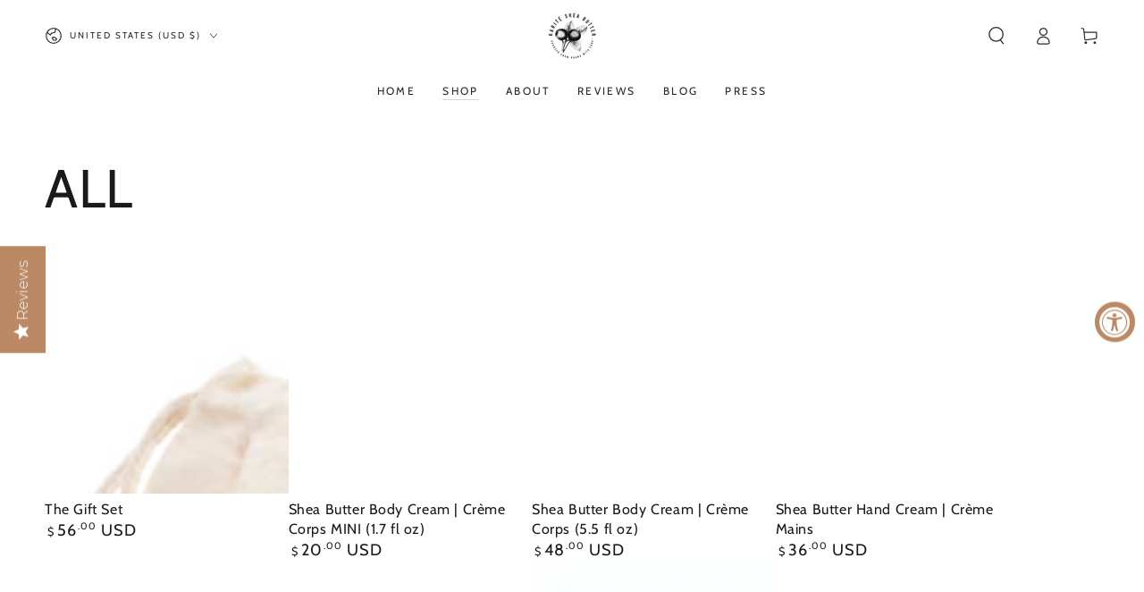

--- FILE ---
content_type: application/x-javascript; charset=utf-8
request_url: https://bundler.nice-team.net/app/shop/status/karite-shea-butter.myshopify.com.js?1769548503
body_size: -330
content:
var bundler_settings_updated='1750177282';